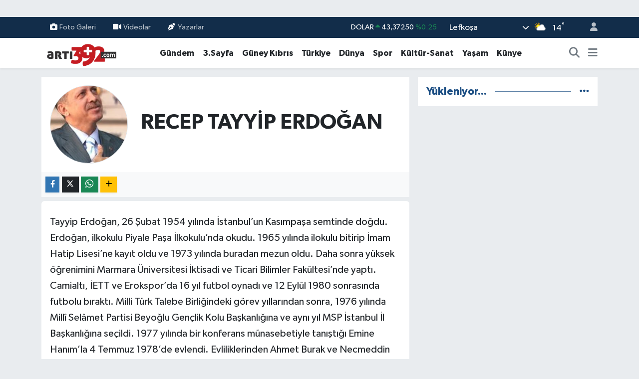

--- FILE ---
content_type: text/html; charset=UTF-8
request_url: https://www.arti392.com/biyografi/recep-tayyip-erdogan
body_size: 17972
content:
<!DOCTYPE html>
<html lang="tr" data-theme="flow">
<head>
<link rel="dns-prefetch" href="//www.arti392.com">
<link rel="dns-prefetch" href="//arti392com.teimg.com">
<link rel="dns-prefetch" href="//static.tebilisim.com">
<link rel="dns-prefetch" href="//www.facebook.com">
<link rel="dns-prefetch" href="//www.instagram.com">
<link rel="dns-prefetch" href="//x.com">
<link rel="dns-prefetch" href="//api.whatsapp.com">
<link rel="dns-prefetch" href="//www.linkedin.com">
<link rel="dns-prefetch" href="//pinterest.com">
<link rel="dns-prefetch" href="//t.me">
<link rel="dns-prefetch" href="//tebilisim.com">
<link rel="dns-prefetch" href="//facebook.com">
<link rel="dns-prefetch" href="//www.google.com">

    <meta charset="utf-8">
<title>Recep Tayyip Erdoğan - vatangazetesi.com - KIBRIS&#039;IN HABER PORTALI</title>
<link rel="canonical" href="https://www.arti392.com/biyografi/recep-tayyip-erdogan">
<meta name="viewport" content="width=device-width,initial-scale=1">
<meta name="X-UA-Compatible" content="IE=edge">
<meta name="robots" content="max-image-preview:large">
<meta name="theme-color" content="#122d4a">
<meta name="title" content="Recep Tayyip Erdoğan">
<meta property="og:site_name" content="vatangazetesi.com - KIBRIS&#039;IN HABER PORTALI">
<meta property="og:type" content="article">
<meta property="og:url" content="https://www.arti392.com/biyografi/recep-tayyip-erdogan">
<meta property="og:title" content="Recep Tayyip Erdoğan">
<meta property="og:description" content="">
<meta property="og:image" content="https://arti392com.teimg.com/crop/1280x720/arti392-com/images/biyografi/receptayyiperdoan.jpg">
<meta property="og:image:width" content="1280">
<meta property="og:image:height" content="720">
<meta property="og:article:published_time" content="2011-10-08T17:14:12+03:00">
<meta property="og:article:modified_time" content="2022-08-23T11:15:35+03:00">
<meta name="twitter:card" content="summary_large_image">
<meta name="twitter:site" content="@tebilisim">
<meta name="twitter:title" content="Recep Tayyip Erdoğan">
<meta name="twitter:description" content="">
<meta name="twitter:image" content="https://arti392com.teimg.com/crop/1280x720/arti392-com/images/biyografi/receptayyiperdoan.jpg">
<link rel="shortcut icon" type="image/x-icon" href="https://arti392com.teimg.com/arti392-com/uploads/2024/11/arti39123213-depositphotos-bgremover.png">
<link rel="manifest" href="https://www.arti392.com/manifest.json?v=6.6.4" />
<link rel="preload" href="https://static.tebilisim.com/flow/assets/css/font-awesome/fa-solid-900.woff2" as="font" type="font/woff2" crossorigin />
<link rel="preload" href="https://static.tebilisim.com/flow/assets/css/font-awesome/fa-brands-400.woff2" as="font" type="font/woff2" crossorigin />
<link rel="preload" href="https://static.tebilisim.com/flow/assets/css/weather-icons/font/weathericons-regular-webfont.woff2" as="font" type="font/woff2" crossorigin />
<link rel="preload" href="https://static.tebilisim.com/flow/vendor/te/fonts/gibson/Gibson-Bold.woff2" as="font" type="font/woff2" crossorigin />
<link rel="preload" href="https://static.tebilisim.com/flow/vendor/te/fonts/gibson/Gibson-BoldItalic.woff2" as="font" type="font/woff2" crossorigin />
<link rel="preload" href="https://static.tebilisim.com/flow/vendor/te/fonts/gibson/Gibson-Italic.woff2" as="font" type="font/woff2" crossorigin />
<link rel="preload" href="https://static.tebilisim.com/flow/vendor/te/fonts/gibson/Gibson-Light.woff2" as="font" type="font/woff2" crossorigin />
<link rel="preload" href="https://static.tebilisim.com/flow/vendor/te/fonts/gibson/Gibson-LightItalic.woff2" as="font" type="font/woff2" crossorigin />
<link rel="preload" href="https://static.tebilisim.com/flow/vendor/te/fonts/gibson/Gibson-SemiBold.woff2" as="font" type="font/woff2" crossorigin />
<link rel="preload" href="https://static.tebilisim.com/flow/vendor/te/fonts/gibson/Gibson-SemiBoldItalic.woff2" as="font" type="font/woff2" crossorigin />
<link rel="preload" href="https://static.tebilisim.com/flow/vendor/te/fonts/gibson/Gibson.woff2" as="font" type="font/woff2" crossorigin />


<link rel="preload" as="style" href="https://static.tebilisim.com/flow/vendor/te/fonts/gibson.css?v=6.6.4">
<link rel="stylesheet" href="https://static.tebilisim.com/flow/vendor/te/fonts/gibson.css?v=6.6.4">

<style>:root {
        --te-link-color: #333;
        --te-link-hover-color: #000;
        --te-font: "Gibson";
        --te-secondary-font: "Gibson";
        --te-h1-font-size: 60px;
        --te-color: #122d4a;
        --te-hover-color: #194c82;
        --mm-ocd-width: 85%!important; /*  Mobil Menü Genişliği */
        --swiper-theme-color: var(--te-color)!important;
        --header-13-color: #ffc107;
    }</style><link rel="preload" as="style" href="https://static.tebilisim.com/flow/assets/vendor/bootstrap/css/bootstrap.min.css?v=6.6.4">
<link rel="stylesheet" href="https://static.tebilisim.com/flow/assets/vendor/bootstrap/css/bootstrap.min.css?v=6.6.4">
<link rel="preload" as="style" href="https://static.tebilisim.com/flow/assets/css/app6.6.4.min.css">
<link rel="stylesheet" href="https://static.tebilisim.com/flow/assets/css/app6.6.4.min.css">



<script type="application/ld+json">{"@context":"https:\/\/schema.org","@type":"WebSite","url":"https:\/\/www.arti392.com","potentialAction":{"@type":"SearchAction","target":"https:\/\/www.arti392.com\/arama?q={query}","query-input":"required name=query"}}</script>

<script type="application/ld+json">{"@context":"https:\/\/schema.org","@type":"NewsMediaOrganization","url":"https:\/\/www.arti392.com","name":"vatangazetesi.com - KIBRIS'IN HABER PORTALI","logo":"https:\/\/arti392com.teimg.com\/arti392-com\/images\/banner\/arti392_1.png","sameAs":["https:\/\/www.facebook.com\/VatanGazetesi","https:\/\/www.instagram.com\/vatangazetesikibris"]}</script>

<script type="application/ld+json">{"@context":"https:\/\/schema.org","@graph":[{"@type":"SiteNavigationElement","name":"Ana Sayfa","url":"https:\/\/www.arti392.com","@id":"https:\/\/www.arti392.com"},{"@type":"SiteNavigationElement","name":"G\u00fcndem","url":"https:\/\/www.arti392.com\/gundem","@id":"https:\/\/www.arti392.com\/gundem"},{"@type":"SiteNavigationElement","name":"D\u00fcnya","url":"https:\/\/www.arti392.com\/dunya","@id":"https:\/\/www.arti392.com\/dunya"},{"@type":"SiteNavigationElement","name":"Ekonomi","url":"https:\/\/www.arti392.com\/ekonomi","@id":"https:\/\/www.arti392.com\/ekonomi"},{"@type":"SiteNavigationElement","name":"Teknoloji","url":"https:\/\/www.arti392.com\/teknoloji","@id":"https:\/\/www.arti392.com\/teknoloji"},{"@type":"SiteNavigationElement","name":"Spor","url":"https:\/\/www.arti392.com\/spor","@id":"https:\/\/www.arti392.com\/spor"},{"@type":"SiteNavigationElement","name":"Ya\u015fam","url":"https:\/\/www.arti392.com\/yasam","@id":"https:\/\/www.arti392.com\/yasam"},{"@type":"SiteNavigationElement","name":"Sa\u011fl\u0131k","url":"https:\/\/www.arti392.com\/saglik","@id":"https:\/\/www.arti392.com\/saglik"},{"@type":"SiteNavigationElement","name":"K\u00fclt\u00fcr-Sanat","url":"https:\/\/www.arti392.com\/kultur-sanat","@id":"https:\/\/www.arti392.com\/kultur-sanat"},{"@type":"SiteNavigationElement","name":"E\u011fitim","url":"https:\/\/www.arti392.com\/egitim","@id":"https:\/\/www.arti392.com\/egitim"},{"@type":"SiteNavigationElement","name":"3.Sayfa","url":"https:\/\/www.arti392.com\/3sayfa","@id":"https:\/\/www.arti392.com\/3sayfa"},{"@type":"SiteNavigationElement","name":"S\u0130YASET","url":"https:\/\/www.arti392.com\/siyaset","@id":"https:\/\/www.arti392.com\/siyaset"},{"@type":"SiteNavigationElement","name":"Sinema","url":"https:\/\/www.arti392.com\/sinema","@id":"https:\/\/www.arti392.com\/sinema"},{"@type":"SiteNavigationElement","name":"B\u0130L\u0130M-TEK","url":"https:\/\/www.arti392.com\/bilim-tek","@id":"https:\/\/www.arti392.com\/bilim-tek"},{"@type":"SiteNavigationElement","name":"Yerel","url":"https:\/\/www.arti392.com\/yerel","@id":"https:\/\/www.arti392.com\/yerel"},{"@type":"SiteNavigationElement","name":"astroloji","url":"https:\/\/www.arti392.com\/astroloji","@id":"https:\/\/www.arti392.com\/astroloji"},{"@type":"SiteNavigationElement","name":"G\u00fcney K\u0131br\u0131s","url":"https:\/\/www.arti392.com\/guney-kibris","@id":"https:\/\/www.arti392.com\/guney-kibris"},{"@type":"SiteNavigationElement","name":"K\u00fcnye","url":"https:\/\/www.arti392.com\/kunye","@id":"https:\/\/www.arti392.com\/kunye"},{"@type":"SiteNavigationElement","name":"T\u00fcrkiye","url":"https:\/\/www.arti392.com\/turkiye","@id":"https:\/\/www.arti392.com\/turkiye"},{"@type":"SiteNavigationElement","name":"\u0130leti\u015fim","url":"https:\/\/www.arti392.com\/iletisim","@id":"https:\/\/www.arti392.com\/iletisim"},{"@type":"SiteNavigationElement","name":"K\u00fcnye","url":"https:\/\/www.arti392.com\/kunye","@id":"https:\/\/www.arti392.com\/kunye"},{"@type":"SiteNavigationElement","name":"Gizlilik S\u00f6zle\u015fmesi","url":"https:\/\/www.arti392.com\/gizlilik-sozlesmesi","@id":"https:\/\/www.arti392.com\/gizlilik-sozlesmesi"},{"@type":"SiteNavigationElement","name":"Yazarlar","url":"https:\/\/www.arti392.com\/yazarlar","@id":"https:\/\/www.arti392.com\/yazarlar"},{"@type":"SiteNavigationElement","name":"Foto Galeri","url":"https:\/\/www.arti392.com\/foto-galeri","@id":"https:\/\/www.arti392.com\/foto-galeri"},{"@type":"SiteNavigationElement","name":"Video Galeri","url":"https:\/\/www.arti392.com\/video","@id":"https:\/\/www.arti392.com\/video"},{"@type":"SiteNavigationElement","name":"Biyografiler","url":"https:\/\/www.arti392.com\/biyografi","@id":"https:\/\/www.arti392.com\/biyografi"},{"@type":"SiteNavigationElement","name":"Firma Rehberi","url":"https:\/\/www.arti392.com\/rehber","@id":"https:\/\/www.arti392.com\/rehber"},{"@type":"SiteNavigationElement","name":"Seri \u0130lanlar","url":"https:\/\/www.arti392.com\/ilan","@id":"https:\/\/www.arti392.com\/ilan"},{"@type":"SiteNavigationElement","name":"Vefatlar","url":"https:\/\/www.arti392.com\/vefat","@id":"https:\/\/www.arti392.com\/vefat"},{"@type":"SiteNavigationElement","name":"R\u00f6portajlar","url":"https:\/\/www.arti392.com\/roportaj","@id":"https:\/\/www.arti392.com\/roportaj"},{"@type":"SiteNavigationElement","name":"Anketler","url":"https:\/\/www.arti392.com\/anketler","@id":"https:\/\/www.arti392.com\/anketler"},{"@type":"SiteNavigationElement","name":"Obshtina Nikopol Bug\u00fcn, Yar\u0131n ve 1 Haftal\u0131k Hava Durumu Tahmini","url":"https:\/\/www.arti392.com\/obshtina-nikopol-hava-durumu","@id":"https:\/\/www.arti392.com\/obshtina-nikopol-hava-durumu"},{"@type":"SiteNavigationElement","name":"Obshtina Nikopol Namaz Vakitleri","url":"https:\/\/www.arti392.com\/obshtina-nikopol-namaz-vakitleri","@id":"https:\/\/www.arti392.com\/obshtina-nikopol-namaz-vakitleri"},{"@type":"SiteNavigationElement","name":"Puan Durumu ve Fikst\u00fcr","url":"https:\/\/www.arti392.com\/futbol\/st-super-lig-puan-durumu-ve-fikstur","@id":"https:\/\/www.arti392.com\/futbol\/st-super-lig-puan-durumu-ve-fikstur"}]}</script>

<script type="application/ld+json">{"@context":"https:\/\/schema.org","@type":"NewsArticle","headline":"Recep Tayyip Erdo\u011fan","dateCreated":"2011-10-08T17:14:12+03:00","datePublished":"2011-10-08T17:14:12+03:00","dateModified":"2022-08-23T11:15:35+03:00","wordCount":614,"genre":"news","mainEntityOfPage":{"@type":"WebPage","@id":"https:\/\/www.arti392.com\/biyografi\/recep-tayyip-erdogan"},"articleBody":"Tayyip Erdo\u011fan, 26 \u015eubat 1954 y\u0131l\u0131nda \u0130stanbul\u2019un Kas\u0131mpa\u015fa semtinde do\u011fdu. Erdo\u011fan, ilkokulu Piyale Pa\u015fa \u0130lkokulu\u2019nda okudu. 1965 y\u0131l\u0131nda ilokulu bitirip \u0130mam Hatip Lisesi\u2019ne kay\u0131t oldu ve 1973 y\u0131l\u0131nda buradan mezun oldu. Daha sonra y\u00fcksek \u00f6\u011frenimini Marmara \u00dcniversitesi \u0130ktisadi ve Ticari Bilimler Fak\u00fcltesi\u2019nde yapt\u0131. Camialt\u0131, \u0130ETT ve Erokspor\u2019da 16 y\u0131l futbol oynad\u0131 ve 12 Eyl\u00fcl 1980 sonras\u0131nda futbolu b\u0131rakt\u0131. Milli T\u00fcrk Talebe Birli\u011findeki g\u00f6rev y\u0131llar\u0131ndan sonra, 1976 y\u0131l\u0131nda Mill\u00ee Sel\u00e2met Partisi Beyo\u011flu Gen\u00e7lik Kolu Ba\u015fkanl\u0131\u011f\u0131na ve ayn\u0131 y\u0131l MSP \u0130stanbul \u0130l Ba\u015fkanl\u0131\u011f\u0131na se\u00e7ildi. 1977 y\u0131l\u0131nda bir konferans m\u00fcnasebetiyle tan\u0131\u015ft\u0131\u011f\u0131 Emine Han\u0131m\u2019la 4 Temmuz 1978\u2019de evlendi. Evliliklerinden Ahmet Burak ve Necmeddin Bilal ad\u0131nda iki o\u011flu, Esra ve S\u00fcmeyye ad\u0131nda da iki k\u0131z \u00e7ocu\u011fu oldu. \r\n\r\n12 Eyl\u00fcl 1980\u2019de \u0130.E.T.T\u2019den ayr\u0131l\u0131nca \u00f6zel sekt\u00f6rde \u00e7al\u0131\u015fmaya ba\u015flad\u0131 ve bir m\u00fcddet \u00f6zel sekt\u00f6rde \u00e7al\u0131\u015ft\u0131ktan sonra, 1982 y\u0131l\u0131nda askere gitti. Yedek subay e\u011fitimini Tuzla\u2019da yapan Erdo\u011fan, Kararg\u00e2h subay\u0131 olarak askerli\u011fini tamamlad\u0131. Askerden d\u00f6nd\u00fckten sonra yine ayn\u0131 \u015firkette yakla\u015f\u0131k birbu\u00e7uk sene \u00e7al\u0131\u015ft\u0131. Bir sonraki \u00e7al\u0131\u015fma hayat\u0131na ba\u015fka bir \u015firkette genel m\u00fcd\u00fcr olarak devam etti. \r\n\r\n12 Eyl\u00fcl 1980 ihtilalinden sonra 1983 y\u0131l\u0131nda kurulan Refah Partisi ile siyasi hayat\u0131 tekrar ba\u015flam\u0131\u015f oldu. 1984 y\u0131l\u0131nda Beyo\u011flu \u0130l\u00e7e Ba\u015fkan\u0131, 1985 y\u0131l\u0131nda da \u0130l Ba\u015fkan\u0131 ve M.K.Y.K \u00fcyesi se\u00e7ildi. 1986 ara se\u00e7imlerinde milletvekili aday\u0131 oldu. Ard\u0131ndan 1989 y\u0131l\u0131nda da Beyo\u011flu il\u00e7esinden belediye ba\u015fkan aday\u0131 oldu ve 1989 se\u00e7imlerinden Refah Partisi 2. parti olarak \u00e7\u0131kt\u0131. 1991 y\u0131l\u0131nda tekrar milletvekili aday\u0131 oldu ve parti baraj\u0131 ge\u00e7ince milletvekili oldu. Tercihli oy sistemi nedeniyle y\u00fcksek se\u00e7im kurulu milletvekilli\u011fini iptal etti. 27 Mart 1994 se\u00e7imlerine kadar \u0130stanbul \u0130l Ba\u015fkanl\u0131\u011f\u0131 g\u00f6revini s\u00fcrd\u00fcren Erdo\u011fan, \u0130stanbul B\u00fcy\u00fck\u015fehir Belediye Ba\u015fkan aday\u0131 oldu ve 27 Mart 1994 se\u00e7imlerinde \u0130stanbul B\u00fcy\u00fck\u015fehir Ba\u015fkan\u0131 se\u00e7ildi.  \r\n\r\n12 Aral\u0131k 1997 y\u0131l\u0131nda davet \u00fczerine gitti\u011fi Siirt\u2019te, miting s\u0131ras\u0131nda okudu\u011fu bir \u015fiir nedeniyle Diyarbak\u0131r DGM\u2019de yarg\u0131lanmaya ba\u015fland\u0131. Yarg\u0131lama sonucu T\u00fcrk Ceza Kanunu\u2019nun 312\/2 maddesinden \u201cHalk\u0131 din ve \u0131rk fark\u0131 g\u00f6zeterek kin ve d\u00fc\u015fmanl\u0131\u011fa a\u00e7\u0131k\u00e7a tahrik etmek\u201d su\u00e7unu i\u015fledi\u011fi gerek\u00e7esiyle d\u00f6rt ay hapis cezas\u0131na \u00e7arpt\u0131r\u0131ld\u0131 bu cezas\u0131n\u0131 24 Temmuz 1999 g\u00fcn\u00fc tamamlad\u0131. \r\n\r\nFazilet Partisi'nin, Anayasa Mahkemesi taraf\u0131ndan temelli kapat\u0131lmas\u0131n\u0131n ard\u0131ndan, ba\u011f\u0131ms\u0131z kalan milletvekilleri, yeni parti kurma \u00e7al\u0131\u015fmalar\u0131n\u0131 \"gelenek\u00e7iler\" ve \"yenilik\u00e7iler\" olarak adland\u0131r\u0131lan iki kanattan s\u00fcrd\u00fcrd\u00fc. \"Gelenek\u00e7i\" olarak adland\u0131r\u0131lan kanat, Recai Kutan'\u0131n genel ba\u015fkanl\u0131\u011f\u0131nda 20 Temmuz 2001'de Saadet Partisi'ni kurarken, \"yenilik\u00e7i\" kanat da, Tayyip Erdo\u011fan liderli\u011finde 14 A\u011fustos 2001'de, Adalet ve Kalk\u0131nma Partisi'ni kurdu ve Tayyip Erdo\u011fan, parti genel ba\u015fkanl\u0131\u011f\u0131na se\u00e7ildi. Kurulan Adalet ve Kalk\u0131nma Partisi (AKP), 3 Kas\u0131m 2002 se\u00e7imlerinde oylar\u0131n b\u00fcy\u00fck bir \u00e7o\u011funlunu alarak tek ba\u015f\u0131na iktidar oldu. 3 Kas\u0131m se\u00e7imlerinde adayl\u0131\u011f\u0131 kabul edilmeyen Erdo\u011fan yenilenen Siirt se\u00e7imlerinde milletvekili olarak Meclis'e girdi ve Abdullah G\u00fcl'\u00fcn Ba\u015fbakanl\u0131\u011f\u0131'ndaki 58. h\u00fck\u00fcmetin istifas\u0131n\u0131 sunmas\u0131 \u00fczerine 59. H\u00fck\u00fcmeti kurarak T\u00fcrkiye Cumhuriyeti Ba\u015fbakan\u0131 oldu. \r\n\r\n22 Temmuz 2007 tarihinde yap\u0131lan 23. D\u00f6nem Milletvekili Se\u00e7imlerinde partisi %46,6 oy alarak 341 milletvekili \u00e7\u0131kard\u0131.","inLanguage":"tr-TR","keywords":[],"image":{"@type":"ImageObject","url":"https:\/\/arti392com.teimg.com\/crop\/1280x720\/arti392-com\/images\/biyografi\/receptayyiperdoan.jpg","width":"1280","height":"720","caption":"Recep Tayyip Erdo\u011fan"},"publishingPrinciples":"https:\/\/www.arti392.com\/gizlilik-sozlesmesi","isFamilyFriendly":"http:\/\/schema.org\/True","isAccessibleForFree":"http:\/\/schema.org\/True","publisher":{"@type":"Organization","name":"vatangazetesi.com - KIBRIS'IN HABER PORTALI","image":"https:\/\/arti392com.teimg.com\/arti392-com\/images\/banner\/arti392_1.png","logo":{"@type":"ImageObject","url":"https:\/\/arti392com.teimg.com\/arti392-com\/images\/banner\/arti392_1.png","width":"640","height":"375"}},"author":{"@type":"Person","name":"vatangazetesi.com - KIBRIS'IN HABER PORTALI","honorificPrefix":"","jobTitle":"","url":null}}</script>












</head>




<body class="d-flex flex-column min-vh-100">

    <div id="ad_152" data-channel="152" data-advert="temedya" data-rotation="120" class="d-none d-sm-flex flex-column align-items-center justify-content-start text-center mx-auto overflow-hidden my-3" data-affix="0"></div><div id="ad_152_mobile" data-channel="152" data-advert="temedya" data-rotation="120" class="d-flex d-sm-none flex-column align-items-center justify-content-start text-center mx-auto overflow-hidden my-3" data-affix="0"></div>
    

    <header class="header-4">
    <div class="top-header d-none d-lg-block">
        <div class="container">
            <div class="d-flex justify-content-between align-items-center">

                <ul  class="top-menu nav small sticky-top">
        <li class="nav-item   ">
        <a href="/foto-galeri" class="nav-link pe-3" target="_self" title="Foto Galeri"><i class="fa fa-camera me-1 text-light mr-1"></i>Foto Galeri</a>
        
    </li>
        <li class="nav-item   ">
        <a href="/video" class="nav-link pe-3" target="_self" title="Videolar"><i class="fa fa-video me-1 text-light mr-1"></i>Videolar</a>
        
    </li>
        <li class="nav-item   ">
        <a href="/yazarlar" class="nav-link pe-3" target="_self" title="Yazarlar"><i class="fa fa-pen-nib me-1 text-light mr-1"></i>Yazarlar</a>
        
    </li>
    </ul>


                                    <div class="position-relative overflow-hidden ms-auto text-end" style="height: 36px;">
                        <!-- PİYASALAR -->
        <div class="newsticker mini small">
        <ul class="newsticker__list list-unstyled" data-header="4">
            <li class="newsticker__item col dolar">DOLAR
                <span class="text-success"><i class="fa fa-caret-up"></i></span>
                <span class="value">43,37250</span>
                <span class="text-success">%0.25</span>
            </li>
            <li class="newsticker__item col euro">EURO
                <span class="text-success"><i class="fa fa-caret-up"></i></span>
                <span class="value">51,32790</span>
                <span class="text-success">%0.73</span>
            </li>
            <li class="newsticker__item col euro">STERLİN
                <span class="text-success"><i class="fa fa-caret-up"></i></span>
                <span class="value">59,22610</span>
                <span class="text-success">%1.15</span>
            </li>
            <li class="newsticker__item col altin">G.ALTIN
                <span class="text-success"><i class="fa fa-caret-minus"></i></span>
                <span class="value">6945,51000</span>
                <span class="text-success">%0</span>
            </li>
            <li class="newsticker__item col bist">BİST100
                <span class="text-success"><i class="fa fa-caret-up"></i></span>
                <span class="value">12.993,00</span>
                <span class="text-success">%110</span>
            </li>
            <li class="newsticker__item col btc">BITCOIN
                <span class="text-danger"><i class="fa fa-caret-down"></i></span>
                <span class="value">88.554,25</span>
                <span class="text-danger">%-1.06</span>
            </li>
        </ul>
    </div>
    

                    </div>
                    <div class="d-flex justify-content-end align-items-center text-light ms-4 weather-widget mini">
                        <!-- HAVA DURUMU -->

<input type="hidden" name="widget_setting_weathercity" value="35.18556590,33.38227640" />

            <div class="weather d-none d-xl-block me-2" data-header="4">
            <div class="custom-selectbox text-white" onclick="if (!window.__cfRLUnblockHandlers) return false; toggleDropdown(this)" style="width: 100%" data-cf-modified-82c150e9832f47ec90109121-="">
    <div class="d-flex justify-content-between align-items-center">
        <span style="">Lefkoşa</span>
        <i class="fas fa-chevron-down" style="font-size: 14px"></i>
    </div>
    <ul class="bg-white text-dark overflow-widget" style="min-height: 100px; max-height: 300px">
                        <li>
            <a href="https://www.arti392.com/badakhshan-hava-durumu" title="Badakhshan Hava Durumu" class="text-dark">
                Badakhshan
            </a>
        </li>
                        <li>
            <a href="https://www.arti392.com/badghis-hava-durumu" title="Badghis Hava Durumu" class="text-dark">
                Badghis
            </a>
        </li>
                        <li>
            <a href="https://www.arti392.com/baghlan-hava-durumu" title="Baghlan Hava Durumu" class="text-dark">
                Baghlan
            </a>
        </li>
                        <li>
            <a href="https://www.arti392.com/balkh-hava-durumu" title="Balkh Hava Durumu" class="text-dark">
                Balkh
            </a>
        </li>
                        <li>
            <a href="https://www.arti392.com/bamyan-hava-durumu" title="Bamyan Hava Durumu" class="text-dark">
                Bamyan
            </a>
        </li>
                        <li>
            <a href="https://www.arti392.com/daykundi-hava-durumu" title="Daykundi Hava Durumu" class="text-dark">
                Daykundi
            </a>
        </li>
                        <li>
            <a href="https://www.arti392.com/farah-hava-durumu" title="Farah Hava Durumu" class="text-dark">
                Farah
            </a>
        </li>
                        <li>
            <a href="https://www.arti392.com/faryab-hava-durumu" title="Faryab Hava Durumu" class="text-dark">
                Faryab
            </a>
        </li>
                        <li>
            <a href="https://www.arti392.com/ghazni-hava-durumu" title="Ghazni Hava Durumu" class="text-dark">
                Ghazni
            </a>
        </li>
                        <li>
            <a href="https://www.arti392.com/ghor-hava-durumu" title="Ghōr Hava Durumu" class="text-dark">
                Ghōr
            </a>
        </li>
                        <li>
            <a href="https://www.arti392.com/helmand-hava-durumu" title="Helmand Hava Durumu" class="text-dark">
                Helmand
            </a>
        </li>
                        <li>
            <a href="https://www.arti392.com/herat-hava-durumu" title="Herat Hava Durumu" class="text-dark">
                Herat
            </a>
        </li>
                        <li>
            <a href="https://www.arti392.com/jowzjan-hava-durumu" title="Jowzjan Hava Durumu" class="text-dark">
                Jowzjan
            </a>
        </li>
                        <li>
            <a href="https://www.arti392.com/kabul-hava-durumu" title="Kabul Hava Durumu" class="text-dark">
                Kabul
            </a>
        </li>
                        <li>
            <a href="https://www.arti392.com/kandahar-hava-durumu" title="Kandahar Hava Durumu" class="text-dark">
                Kandahar
            </a>
        </li>
                        <li>
            <a href="https://www.arti392.com/kapisa-hava-durumu" title="Kapisa Hava Durumu" class="text-dark">
                Kapisa
            </a>
        </li>
                        <li>
            <a href="https://www.arti392.com/khost-hava-durumu" title="Khost Hava Durumu" class="text-dark">
                Khost
            </a>
        </li>
                        <li>
            <a href="https://www.arti392.com/kunar-hava-durumu" title="Kunar Hava Durumu" class="text-dark">
                Kunar
            </a>
        </li>
                        <li>
            <a href="https://www.arti392.com/kunduzprovince-hava-durumu" title="Kunduz Province Hava Durumu" class="text-dark">
                Kunduz Province
            </a>
        </li>
                        <li>
            <a href="https://www.arti392.com/laghman-hava-durumu" title="Laghman Hava Durumu" class="text-dark">
                Laghman
            </a>
        </li>
                        <li>
            <a href="https://www.arti392.com/logar-hava-durumu" title="Logar Hava Durumu" class="text-dark">
                Logar
            </a>
        </li>
                        <li>
            <a href="https://www.arti392.com/nangarhar-hava-durumu" title="Nangarhar Hava Durumu" class="text-dark">
                Nangarhar
            </a>
        </li>
                        <li>
            <a href="https://www.arti392.com/nimruz-hava-durumu" title="Nimruz Hava Durumu" class="text-dark">
                Nimruz
            </a>
        </li>
                        <li>
            <a href="https://www.arti392.com/nuristan-hava-durumu" title="Nuristan Hava Durumu" class="text-dark">
                Nuristan
            </a>
        </li>
                        <li>
            <a href="https://www.arti392.com/paktia-hava-durumu" title="Paktia Hava Durumu" class="text-dark">
                Paktia
            </a>
        </li>
                        <li>
            <a href="https://www.arti392.com/paktika-hava-durumu" title="Paktika Hava Durumu" class="text-dark">
                Paktika
            </a>
        </li>
                        <li>
            <a href="https://www.arti392.com/panjshir-hava-durumu" title="Panjshir Hava Durumu" class="text-dark">
                Panjshir
            </a>
        </li>
                        <li>
            <a href="https://www.arti392.com/parwan-hava-durumu" title="Parwan Hava Durumu" class="text-dark">
                Parwan
            </a>
        </li>
                        <li>
            <a href="https://www.arti392.com/samangan-hava-durumu" title="Samangan Hava Durumu" class="text-dark">
                Samangan
            </a>
        </li>
                        <li>
            <a href="https://www.arti392.com/sarepol-hava-durumu" title="Sar-e Pol Hava Durumu" class="text-dark">
                Sar-e Pol
            </a>
        </li>
                        <li>
            <a href="https://www.arti392.com/takhar-hava-durumu" title="Takhar Hava Durumu" class="text-dark">
                Takhar
            </a>
        </li>
                        <li>
            <a href="https://www.arti392.com/urozgan-hava-durumu" title="Urozgan Hava Durumu" class="text-dark">
                Urozgan
            </a>
        </li>
                        <li>
            <a href="https://www.arti392.com/zabul-hava-durumu" title="Zabul Hava Durumu" class="text-dark">
                Zabul
            </a>
        </li>
            </ul>
</div>

        </div>
        <div class="d-none d-xl-block" data-header="4">
            <span class="lead me-2">
                <img src="//cdn.weatherapi.com/weather/64x64/day/116.png" class="condition" width="26" height="26" alt="14" />
            </span>
            <span class="degree text-white">14</span><sup class="text-white">°</sup>
        </div>
    
<div data-location='{"city":"TUXX0014"}' class="d-none"></div>


                    </div>
                                <ul class="nav ms-4">
                    <li class="nav-item ms-2"><a class="nav-link pe-0" href="/member/login" title="Üyelik Girişi" target="_blank"><i class="fa fa-user"></i></a></li>
                </ul>
            </div>
        </div>
    </div>
    <nav class="main-menu navbar navbar-expand-lg bg-white shadow-sm py-1">
        <div class="container">
            <div class="d-lg-none">
                <a href="#menu" title="Ana Menü"><i class="fa fa-bars fa-lg"></i></a>
            </div>
            <div>
                                <a class="navbar-brand me-0" href="/" title="vatangazetesi.com - KIBRIS&#039;IN HABER PORTALI">
                    <img src="https://arti392com.teimg.com/arti392-com/images/banner/arti392_1.png" alt="vatangazetesi.com - KIBRIS&#039;IN HABER PORTALI" width="150" height="40" class="light-mode img-fluid flow-logo">
<img src="https://arti392com.teimg.com/arti392-com/images/banner/arti392_1.png" alt="vatangazetesi.com - KIBRIS&#039;IN HABER PORTALI" width="150" height="40" class="dark-mode img-fluid flow-logo d-none">

                </a>
                            </div>
            <div class="d-none d-lg-block">
                <ul  class="nav fw-semibold">
        <li class="nav-item   ">
        <a href="/gundem" class="nav-link nav-link text-dark" target="_self" title="Gündem">Gündem</a>
        
    </li>
        <li class="nav-item   ">
        <a href="/3sayfa" class="nav-link nav-link text-dark" target="_self" title="3.Sayfa">3.Sayfa</a>
        
    </li>
        <li class="nav-item   ">
        <a href="/guney-kibris" class="nav-link nav-link text-dark" target="_self" title="Güney Kıbrıs">Güney Kıbrıs</a>
        
    </li>
        <li class="nav-item   ">
        <a href="/turkiye" class="nav-link nav-link text-dark" target="_self" title="Türkiye">Türkiye</a>
        
    </li>
        <li class="nav-item   ">
        <a href="/dunya" class="nav-link nav-link text-dark" target="_self" title="Dünya">Dünya</a>
        
    </li>
        <li class="nav-item   ">
        <a href="/spor" class="nav-link nav-link text-dark" target="_self" title="Spor">Spor</a>
        
    </li>
        <li class="nav-item   ">
        <a href="/kultur-sanat" class="nav-link nav-link text-dark" target="_self" title="Kültür-Sanat">Kültür-Sanat</a>
        
    </li>
        <li class="nav-item   ">
        <a href="/yasam" class="nav-link nav-link text-dark" target="_self" title="Yaşam">Yaşam</a>
        
    </li>
        <li class="nav-item   ">
        <a href="https://www.arti392.com/kunye" class="nav-link nav-link text-dark" target="_self" title="Künye">Künye</a>
        
    </li>
    </ul>

            </div>
            <ul class="navigation-menu nav d-flex align-items-center">
                <li class="nav-item">
                    <a href="/arama" class="nav-link" title="Ara">
                        <i class="fa fa-search fa-lg text-secondary"></i>
                    </a>
                </li>
                
                <li class="nav-item dropdown d-none d-lg-block position-static">
                    <a class="nav-link p-0 ms-2 text-secondary" data-bs-toggle="dropdown" href="#" aria-haspopup="true" aria-expanded="false" title="Ana Menü"><i class="fa fa-bars fa-lg"></i></a>
                    <div class="mega-menu dropdown-menu dropdown-menu-end text-capitalize shadow-lg border-0 rounded-0">

    <div class="row g-3 small p-3">

                <div class="col">
            <div class="extra-sections bg-light p-3 border">
                <a href="https://www.arti392.com/lefkosa-nobetci-eczaneler" title="Nöbetçi Eczaneler" class="d-block border-bottom pb-2 mb-2" target="_self"><i class="fa-solid fa-capsules me-2"></i>Nöbetçi Eczaneler</a>
<a href="https://www.arti392.com/lefkosa-hava-durumu" title="Hava Durumu" class="d-block border-bottom pb-2 mb-2" target="_self"><i class="fa-solid fa-cloud-sun me-2"></i>Hava Durumu</a>
<a href="https://www.arti392.com/lefkosa-namaz-vakitleri" title="Namaz Vakitleri" class="d-block border-bottom pb-2 mb-2" target="_self"><i class="fa-solid fa-mosque me-2"></i>Namaz Vakitleri</a>
<a href="https://www.arti392.com/lefkosa-trafik-durumu" title="Trafik Durumu" class="d-block border-bottom pb-2 mb-2" target="_self"><i class="fa-solid fa-car me-2"></i>Trafik Durumu</a>
<a href="https://www.arti392.com/futbol/super-lig-puan-durumu-ve-fikstur" title="Süper Lig Puan Durumu ve Fikstür" class="d-block border-bottom pb-2 mb-2" target="_self"><i class="fa-solid fa-chart-bar me-2"></i>Süper Lig Puan Durumu ve Fikstür</a>
<a href="https://www.arti392.com/tum-mansetler" title="Tüm Manşetler" class="d-block border-bottom pb-2 mb-2" target="_self"><i class="fa-solid fa-newspaper me-2"></i>Tüm Manşetler</a>
<a href="https://www.arti392.com/sondakika-haberleri" title="Son Dakika Haberleri" class="d-block border-bottom pb-2 mb-2" target="_self"><i class="fa-solid fa-bell me-2"></i>Son Dakika Haberleri</a>

            </div>
        </div>
        
        <div class="col">
        <a href="/saglik" class="d-block border-bottom  pb-2 mb-2" target="_self" title="Sağlık">Sağlık</a>
            <a href="/ekonomi" class="d-block border-bottom  pb-2 mb-2" target="_self" title="Ekonomi">Ekonomi</a>
            <a href="/kadin" class="d-block border-bottom  pb-2 mb-2" target="_self" title="Kadın">Kadın</a>
            <a href="/teknoloji" class="d-block border-bottom  pb-2 mb-2" target="_self" title="Teknoloji">Teknoloji</a>
            <a href="/bilim-tek" class="d-block border-bottom  pb-2 mb-2" target="_self" title="BİLİM-TEK">BİLİM-TEK</a>
            <a href="/siyaset" class="d-block border-bottom  pb-2 mb-2" target="_self" title="SİYASET">SİYASET</a>
            <a href="/sinema" class="d-block  pb-2 mb-2" target="_self" title="Sinema">Sinema</a>
        </div><div class="col">
            <a href="/roportaj" class="d-block border-bottom  pb-2 mb-2" target="_self" title="Röportaj">Röportaj</a>
            <a href="/yerel" class="d-block border-bottom  pb-2 mb-2" target="_self" title="Yerel">Yerel</a>
            <a href="/emlak" class="d-block border-bottom  pb-2 mb-2" target="_self" title="Emlak">Emlak</a>
            <a href="/kultur" class="d-block border-bottom  pb-2 mb-2" target="_self" title="Kültür">Kültür</a>
            <a href="/spor" class="d-block border-bottom  pb-2 mb-2" target="_self" title="Spor">Spor</a>
        </div>


    </div>

    <div class="p-3 bg-light">
                <a class="me-3"
            href="https://www.facebook.com/VatanGazetesi" target="_blank" rel="nofollow noreferrer noopener"><i class="fab fa-facebook me-2 text-navy"></i> Facebook</a>
                                <a class="me-3"
            href="https://www.instagram.com/vatangazetesikibris" target="_blank" rel="nofollow noreferrer noopener"><i class="fab fa-instagram me-2 text-magenta"></i> Instagram</a>
                                                                    </div>

    <div class="mega-menu-footer p-2 bg-te-color">
        <a class="dropdown-item text-white" href="/kunye" title="Künye"><i class="fa fa-id-card me-2"></i> Künye</a>
        <a class="dropdown-item text-white" href="/iletisim" title="İletişim"><i class="fa fa-envelope me-2"></i> İletişim</a>
        <a class="dropdown-item text-white" href="/rss-baglantilari" title="RSS Bağlantıları"><i class="fa fa-rss me-2"></i> RSS Bağlantıları</a>
        <a class="dropdown-item text-white" href="/member/login" title="Üyelik Girişi"><i class="fa fa-user me-2"></i> Üyelik Girişi</a>
    </div>


</div>

                </li>
            </ul>
        </div>
    </nav>
    <ul  class="mobile-categories d-lg-none list-inline bg-white">
        <li class="list-inline-item">
        <a href="/gundem" class="text-dark" target="_self" title="Gündem">
                Gündem
        </a>
    </li>
        <li class="list-inline-item">
        <a href="/3sayfa" class="text-dark" target="_self" title="3.Sayfa">
                3.Sayfa
        </a>
    </li>
        <li class="list-inline-item">
        <a href="/guney-kibris" class="text-dark" target="_self" title="Güney Kıbrıs">
                Güney Kıbrıs
        </a>
    </li>
        <li class="list-inline-item">
        <a href="/turkiye" class="text-dark" target="_self" title="Türkiye">
                Türkiye
        </a>
    </li>
        <li class="list-inline-item">
        <a href="/dunya" class="text-dark" target="_self" title="Dünya">
                Dünya
        </a>
    </li>
        <li class="list-inline-item">
        <a href="/spor" class="text-dark" target="_self" title="Spor">
                Spor
        </a>
    </li>
        <li class="list-inline-item">
        <a href="/kultur-sanat" class="text-dark" target="_self" title="Kültür-Sanat">
                Kültür-Sanat
        </a>
    </li>
        <li class="list-inline-item">
        <a href="/yasam" class="text-dark" target="_self" title="Yaşam">
                Yaşam
        </a>
    </li>
        <li class="list-inline-item">
        <a href="https://www.arti392.com/kunye" class="text-dark" target="_self" title="Künye">
                Künye
        </a>
    </li>
    </ul>


</header>






<main class="biography overflow-hidden" style="min-height: 300px">

    
    <div class="biography-detail">

    <div class="container mt-3">
        
        <div class="my-3">
            <div class="row g-3">
                <div class="col-lg-8">
                    <div id="page-header" class="p-3 bg-white">
                        <div class="row">
                            <div class="col-3">
                                <img src="https://arti392com.teimg.com/crop/200x200/arti392-com/images/biyografi/receptayyiperdoan.jpg" loading="lazy" class="img-fluid border rounded-circle" alt="Recep Tayyip Erdoğan">
                            </div>
                            <div class="col-9 align-self-center">
                                <h1 class="fw-bold text-uppercase secondary-font">Recep Tayyip Erdoğan</h1>
                                <h2 class="h4 text-secondary"></h2>
                            </div>
                        </div>
                    </div>

                        <div class="share-area d-flex justify-content-between align-items-center bg-light p-2">

    <div class="mobile-share-button-container mb-2 d-block d-md-none">
    <button class="btn btn-primary btn-sm rounded-0 shadow-sm w-100" onclick="if (!window.__cfRLUnblockHandlers) return false; handleMobileShare(event, 'Recep Tayyip Erdoğan', 'https://www.arti392.com/biyografi/recep-tayyip-erdogan')" title="Paylaş" data-cf-modified-82c150e9832f47ec90109121-="">
        <i class="fas fa-share-alt me-2"></i>Paylaş
    </button>
</div>

<div class="social-buttons-new d-none d-md-flex justify-content-between">
    <a href="https://www.facebook.com/sharer/sharer.php?u=https%3A%2F%2Fwww.arti392.com%2Fbiyografi%2Frecep-tayyip-erdogan" onclick="if (!window.__cfRLUnblockHandlers) return false; initiateDesktopShare(event, 'facebook')" class="btn btn-primary btn-sm rounded-0 shadow-sm me-1" title="Facebook'ta Paylaş" data-platform="facebook" data-share-url="https://www.arti392.com/biyografi/recep-tayyip-erdogan" data-share-title="Recep Tayyip Erdoğan" rel="noreferrer nofollow noopener external" data-cf-modified-82c150e9832f47ec90109121-="">
        <i class="fab fa-facebook-f"></i>
    </a>

    <a href="https://x.com/intent/tweet?url=https%3A%2F%2Fwww.arti392.com%2Fbiyografi%2Frecep-tayyip-erdogan&text=Recep+Tayyip+Erdo%C4%9Fan" onclick="if (!window.__cfRLUnblockHandlers) return false; initiateDesktopShare(event, 'twitter')" class="btn btn-dark btn-sm rounded-0 shadow-sm me-1" title="X'de Paylaş" data-platform="twitter" data-share-url="https://www.arti392.com/biyografi/recep-tayyip-erdogan" data-share-title="Recep Tayyip Erdoğan" rel="noreferrer nofollow noopener external" data-cf-modified-82c150e9832f47ec90109121-="">
        <i class="fab fa-x-twitter text-white"></i>
    </a>

    <a href="https://api.whatsapp.com/send?text=Recep+Tayyip+Erdo%C4%9Fan+-+https%3A%2F%2Fwww.arti392.com%2Fbiyografi%2Frecep-tayyip-erdogan" onclick="if (!window.__cfRLUnblockHandlers) return false; initiateDesktopShare(event, 'whatsapp')" class="btn btn-success btn-sm rounded-0 btn-whatsapp shadow-sm me-1" title="Whatsapp'ta Paylaş" data-platform="whatsapp" data-share-url="https://www.arti392.com/biyografi/recep-tayyip-erdogan" data-share-title="Recep Tayyip Erdoğan" rel="noreferrer nofollow noopener external" data-cf-modified-82c150e9832f47ec90109121-="">
        <i class="fab fa-whatsapp fa-lg"></i>
    </a>

    <div class="dropdown">
        <button class="dropdownButton btn btn-sm rounded-0 btn-warning border-none shadow-sm me-1" type="button" data-bs-toggle="dropdown" name="socialDropdownButton" title="Daha Fazla">
            <i id="icon" class="fa fa-plus"></i>
        </button>

        <ul class="dropdown-menu dropdown-menu-end border-0 rounded-1 shadow">
            <li>
                <a href="https://www.linkedin.com/sharing/share-offsite/?url=https%3A%2F%2Fwww.arti392.com%2Fbiyografi%2Frecep-tayyip-erdogan" class="dropdown-item" onclick="if (!window.__cfRLUnblockHandlers) return false; initiateDesktopShare(event, 'linkedin')" data-platform="linkedin" data-share-url="https://www.arti392.com/biyografi/recep-tayyip-erdogan" data-share-title="Recep Tayyip Erdoğan" rel="noreferrer nofollow noopener external" title="Linkedin" data-cf-modified-82c150e9832f47ec90109121-="">
                    <i class="fab fa-linkedin text-primary me-2"></i>Linkedin
                </a>
            </li>
            <li>
                <a href="https://pinterest.com/pin/create/button/?url=https%3A%2F%2Fwww.arti392.com%2Fbiyografi%2Frecep-tayyip-erdogan&description=Recep+Tayyip+Erdo%C4%9Fan&media=" class="dropdown-item" onclick="if (!window.__cfRLUnblockHandlers) return false; initiateDesktopShare(event, 'pinterest')" data-platform="pinterest" data-share-url="https://www.arti392.com/biyografi/recep-tayyip-erdogan" data-share-title="Recep Tayyip Erdoğan" rel="noreferrer nofollow noopener external" title="Pinterest" data-cf-modified-82c150e9832f47ec90109121-="">
                    <i class="fab fa-pinterest text-danger me-2"></i>Pinterest
                </a>
            </li>
            <li>
                <a href="https://t.me/share/url?url=https%3A%2F%2Fwww.arti392.com%2Fbiyografi%2Frecep-tayyip-erdogan&text=Recep+Tayyip+Erdo%C4%9Fan" class="dropdown-item" onclick="if (!window.__cfRLUnblockHandlers) return false; initiateDesktopShare(event, 'telegram')" data-platform="telegram" data-share-url="https://www.arti392.com/biyografi/recep-tayyip-erdogan" data-share-title="Recep Tayyip Erdoğan" rel="noreferrer nofollow noopener external" title="Telegram" data-cf-modified-82c150e9832f47ec90109121-="">
                    <i class="fab fa-telegram-plane text-primary me-2"></i>Telegram
                </a>
            </li>
            <li class="border-0">
                <a class="dropdown-item" href="javascript:void(0)" onclick="if (!window.__cfRLUnblockHandlers) return false; printContent(event)" title="Yazdır" data-cf-modified-82c150e9832f47ec90109121-="">
                    <i class="fas fa-print text-dark me-2"></i>
                    Yazdır
                </a>
            </li>
            <li class="border-0">
                <a class="dropdown-item" href="javascript:void(0)" onclick="if (!window.__cfRLUnblockHandlers) return false; copyURL(event, 'https://www.arti392.com/biyografi/recep-tayyip-erdogan')" rel="noreferrer nofollow noopener external" title="Bağlantıyı Kopyala" data-cf-modified-82c150e9832f47ec90109121-="">
                    <i class="fas fa-link text-dark me-2"></i>
                    Kopyala
                </a>
            </li>
        </ul>
    </div>
</div>

<script type="82c150e9832f47ec90109121-text/javascript">
    var shareableModelId = 1;
    var shareableModelClass = 'TE\\Biography\\Models\\Biography';

    function shareCount(id, model, platform, url) {
        fetch("https://www.arti392.com/sharecount", {
            method: 'POST',
            headers: {
                'Content-Type': 'application/json',
                'X-CSRF-TOKEN': document.querySelector('meta[name="csrf-token"]')?.getAttribute('content')
            },
            body: JSON.stringify({ id, model, platform, url })
        }).catch(err => console.error('Share count fetch error:', err));
    }

    function goSharePopup(url, title, width = 600, height = 400) {
        const left = (screen.width - width) / 2;
        const top = (screen.height - height) / 2;
        window.open(
            url,
            title,
            `width=${width},height=${height},left=${left},top=${top},resizable=yes,scrollbars=yes`
        );
    }

    async function handleMobileShare(event, title, url) {
        event.preventDefault();

        if (shareableModelId && shareableModelClass) {
            shareCount(shareableModelId, shareableModelClass, 'native_mobile_share', url);
        }

        const isAndroidWebView = navigator.userAgent.includes('Android') && !navigator.share;

        if (isAndroidWebView) {
            window.location.href = 'androidshare://paylas?title=' + encodeURIComponent(title) + '&url=' + encodeURIComponent(url);
            return;
        }

        if (navigator.share) {
            try {
                await navigator.share({ title: title, url: url });
            } catch (error) {
                if (error.name !== 'AbortError') {
                    console.error('Web Share API failed:', error);
                }
            }
        } else {
            alert("Bu cihaz paylaşımı desteklemiyor.");
        }
    }

    function initiateDesktopShare(event, platformOverride = null) {
        event.preventDefault();
        const anchor = event.currentTarget;
        const platform = platformOverride || anchor.dataset.platform;
        const webShareUrl = anchor.href;
        const contentUrl = anchor.dataset.shareUrl || webShareUrl;

        if (shareableModelId && shareableModelClass && platform) {
            shareCount(shareableModelId, shareableModelClass, platform, contentUrl);
        }

        goSharePopup(webShareUrl, platform ? platform.charAt(0).toUpperCase() + platform.slice(1) : "Share");
    }

    function copyURL(event, urlToCopy) {
        event.preventDefault();
        navigator.clipboard.writeText(urlToCopy).then(() => {
            alert('Bağlantı panoya kopyalandı!');
        }).catch(err => {
            console.error('Could not copy text: ', err);
            try {
                const textArea = document.createElement("textarea");
                textArea.value = urlToCopy;
                textArea.style.position = "fixed";
                document.body.appendChild(textArea);
                textArea.focus();
                textArea.select();
                document.execCommand('copy');
                document.body.removeChild(textArea);
                alert('Bağlantı panoya kopyalandı!');
            } catch (fallbackErr) {
                console.error('Fallback copy failed:', fallbackErr);
            }
        });
    }

    function printContent(event) {
        event.preventDefault();

        const triggerElement = event.currentTarget;
        const contextContainer = triggerElement.closest('.infinite-item') || document;

        const header      = contextContainer.querySelector('.post-header');
        const media       = contextContainer.querySelector('.news-section .col-lg-8 .inner, .news-section .col-lg-8 .ratio, .news-section .col-lg-8 iframe');
        const articleBody = contextContainer.querySelector('.article-text');

        if (!header && !media && !articleBody) {
            window.print();
            return;
        }

        let printHtml = '';
        
        if (header) {
            const titleEl = header.querySelector('h1');
            const descEl  = header.querySelector('.description, h2.lead');

            let cleanHeaderHtml = '<div class="printed-header">';
            if (titleEl) cleanHeaderHtml += titleEl.outerHTML;
            if (descEl)  cleanHeaderHtml += descEl.outerHTML;
            cleanHeaderHtml += '</div>';

            printHtml += cleanHeaderHtml;
        }

        if (media) {
            printHtml += media.outerHTML;
        }

        if (articleBody) {
            const articleClone = articleBody.cloneNode(true);
            articleClone.querySelectorAll('.post-flash').forEach(function (el) {
                el.parentNode.removeChild(el);
            });
            printHtml += articleClone.outerHTML;
        }
        const iframe = document.createElement('iframe');
        iframe.style.position = 'fixed';
        iframe.style.right = '0';
        iframe.style.bottom = '0';
        iframe.style.width = '0';
        iframe.style.height = '0';
        iframe.style.border = '0';
        document.body.appendChild(iframe);

        const frameWindow = iframe.contentWindow || iframe;
        const title = document.title || 'Yazdır';
        const headStyles = Array.from(document.querySelectorAll('link[rel="stylesheet"], style'))
            .map(el => el.outerHTML)
            .join('');

        iframe.onload = function () {
            try {
                frameWindow.focus();
                frameWindow.print();
            } finally {
                setTimeout(function () {
                    document.body.removeChild(iframe);
                }, 1000);
            }
        };

        const doc = frameWindow.document;
        doc.open();
        doc.write(`
            <!doctype html>
            <html lang="tr">
                <head>
<link rel="dns-prefetch" href="//www.arti392.com">
<link rel="dns-prefetch" href="//arti392com.teimg.com">
<link rel="dns-prefetch" href="//static.tebilisim.com">
<link rel="dns-prefetch" href="//www.facebook.com">
<link rel="dns-prefetch" href="//www.instagram.com">
<link rel="dns-prefetch" href="//x.com">
<link rel="dns-prefetch" href="//api.whatsapp.com">
<link rel="dns-prefetch" href="//www.linkedin.com">
<link rel="dns-prefetch" href="//pinterest.com">
<link rel="dns-prefetch" href="//t.me">
<link rel="dns-prefetch" href="//tebilisim.com">
<link rel="dns-prefetch" href="//facebook.com">
<link rel="dns-prefetch" href="//www.google.com">
                    <meta charset="utf-8">
                    <title>${title}</title>
                    ${headStyles}
                    <style>
                        html, body {
                            margin: 0;
                            padding: 0;
                            background: #ffffff;
                        }
                        .printed-article {
                            margin: 0;
                            padding: 20px;
                            box-shadow: none;
                            background: #ffffff;
                        }
                    </style>
                </head>
                <body>
                    <div class="printed-article">
                        ${printHtml}
                    </div>
                </body>
            </html>
        `);
        doc.close();
    }

    var dropdownButton = document.querySelector('.dropdownButton');
    if (dropdownButton) {
        var icon = dropdownButton.querySelector('#icon');
        var parentDropdown = dropdownButton.closest('.dropdown');
        if (parentDropdown && icon) {
            parentDropdown.addEventListener('show.bs.dropdown', function () {
                icon.classList.remove('fa-plus');
                icon.classList.add('fa-minus');
            });
            parentDropdown.addEventListener('hide.bs.dropdown', function () {
                icon.classList.remove('fa-minus');
                icon.classList.add('fa-plus');
            });
        }
    }
</script>

    
</div>


                    <div class="card border-0 my-2">
                        
                        <div class="card-body pb-0 pt-4 px-3">
                            <div class="article-text" data-text-id="1" property="articleBody">
                                Tayyip Erdoğan, 26 Şubat 1954 yılında İstanbul’un Kasımpaşa semtinde doğdu. Erdoğan, ilkokulu Piyale Paşa İlkokulu’nda okudu. 1965 yılında ilokulu bitirip İmam Hatip Lisesi’ne kayıt oldu ve 1973 yılında buradan mezun oldu. Daha sonra yüksek öğrenimini Marmara Üniversitesi İktisadi ve Ticari Bilimler Fakültesi’nde yaptı. Camialtı, İETT ve Erokspor’da 16 yıl futbol oynadı ve 12 Eylül 1980 sonrasında futbolu bıraktı. Milli Türk Talebe Birliğindeki görev yıllarından sonra, 1976 yılında Millî Selâmet Partisi Beyoğlu Gençlik Kolu Başkanlığına ve aynı yıl MSP İstanbul İl Başkanlığına seçildi. 1977 yılında bir konferans münasebetiyle tanıştığı Emine Hanım’la 4 Temmuz 1978’de evlendi. Evliliklerinden Ahmet Burak ve Necmeddin Bilal adında iki oğlu, Esra ve Sümeyye adında da iki kız çocuğu oldu. <br />
<br />
12 Eylül 1980’de İ.E.T.T’den ayrılınca özel sektörde çalışmaya başladı ve bir müddet özel sektörde çalıştıktan sonra, 1982 yılında askere gitti. Yedek subay eğitimini Tuzla’da yapan Erdoğan, Karargâh subayı olarak askerliğini tamamladı. Askerden döndükten sonra yine aynı şirkette yaklaşık birbuçuk sene çalıştı. Bir sonraki çalışma hayatına başka bir şirkette genel müdür olarak devam etti. <br />
<br />
12 Eylül 1980 ihtilalinden sonra 1983 yılında kurulan Refah Partisi ile siyasi hayatı tekrar başlamış oldu. 1984 yılında Beyoğlu İlçe Başkanı, 1985 yılında da İl Başkanı ve M.K.Y.K üyesi seçildi. 1986 ara seçimlerinde milletvekili adayı oldu. Ardından 1989 yılında da Beyoğlu ilçesinden belediye başkan adayı oldu ve 1989 seçimlerinden Refah Partisi 2. parti olarak çıktı. 1991 yılında tekrar milletvekili adayı oldu ve parti barajı geçince milletvekili oldu. Tercihli oy sistemi nedeniyle yüksek seçim kurulu milletvekilliğini iptal etti. 27 Mart 1994 seçimlerine kadar İstanbul İl Başkanlığı görevini sürdüren Erdoğan, İstanbul Büyükşehir Belediye Başkan adayı oldu ve 27 Mart 1994 seçimlerinde İstanbul Büyükşehir Başkanı seçildi.  <br />
<br />
12 Aralık 1997 yılında davet üzerine gittiği Siirt’te, miting sırasında okuduğu bir şiir nedeniyle Diyarbakır DGM’de yargılanmaya başlandı. Yargılama sonucu Türk Ceza Kanunu’nun 312/2 maddesinden “Halkı din ve ırk farkı gözeterek kin ve düşmanlığa açıkça tahrik etmek” suçunu işlediği gerekçesiyle dört ay hapis cezasına çarptırıldı bu cezasını 24 Temmuz 1999 günü tamamladı. <br />
<br />
Fazilet Partisi'nin, Anayasa Mahkemesi tarafından temelli kapatılmasının ardından, bağımsız kalan milletvekilleri, yeni parti kurma çalışmalarını "gelenekçiler" ve "yenilikçiler" olarak adlandırılan iki kanattan sürdürdü. "Gelenekçi" olarak adlandırılan kanat, Recai Kutan'ın genel başkanlığında 20 Temmuz 2001'de Saadet Partisi'ni kurarken, "yenilikçi" kanat da, Tayyip Erdoğan liderliğinde 14 Ağustos 2001'de, Adalet ve Kalkınma Partisi'ni kurdu ve Tayyip Erdoğan, parti genel başkanlığına seçildi. Kurulan Adalet ve Kalkınma Partisi (AKP), 3 Kasım 2002 seçimlerinde oyların büyük bir çoğunlunu alarak tek başına iktidar oldu. 3 Kasım seçimlerinde adaylığı kabul edilmeyen Erdoğan yenilenen Siirt seçimlerinde milletvekili olarak Meclis'e girdi ve Abdullah Gül'ün Başbakanlığı'ndaki 58. hükümetin istifasını sunması üzerine 59. Hükümeti kurarak Türkiye Cumhuriyeti Başbakanı oldu. <br />
<br />
22 Temmuz 2007 tarihinde yapılan 23. Dönem Milletvekili Seçimlerinde partisi %46,6 oy alarak 341 milletvekili çıkardı.</p>
                                <div id="ad_138" data-channel="138" data-advert="temedya" data-rotation="120" class="d-none d-sm-flex flex-column align-items-center justify-content-start text-center mx-auto overflow-hidden my-3" data-affix="0"></div><div id="ad_138_mobile" data-channel="138" data-advert="temedya" data-rotation="120" class="d-flex d-sm-none flex-column align-items-center justify-content-start text-center mx-auto overflow-hidden my-3" data-affix="0"></div>
                            </div>
                        </div>

                        <div class="card-footer bg-light border-top-0">
                            <div class="small text-secondary">08.10.2011 - 17:14</div>
                        </div>

                    </div>


                    <div id="biography" class="my-2 p-3 bg-white">
                        <div class="row mt-4">
                                                        <div class="col-6 col-md-4">
                                <div class="bio-box p-2 text-center h-100">
                                    <a href="/biyografi/salvador-dali" title="" target="_self">
                                        <img src="https://arti392com.teimg.com/crop/200x200/arti392-com/images/biyografi/salvador.jpg" loading="lazy" class="rounded-circle img-fluid" alt="Salvador Dali" width="150" height="150">
                                        <h4 class="mt-3">Salvador Dali</h4>
                                    </a>
                                </div>
                            </div>
                                                        <div class="col-6 col-md-4">
                                <div class="bio-box p-2 text-center h-100">
                                    <a href="/biyografi/turgut-ozal-1927-1993" title="" target="_self">
                                        <img src="https://arti392com.teimg.com/crop/200x200/arti392-com/images/biyografi/24.jpg" loading="lazy" class="rounded-circle img-fluid" alt="Turgut Özal (1927 - 1993)" width="150" height="150">
                                        <h4 class="mt-3">Turgut Özal (1927 - 1993)</h4>
                                    </a>
                                </div>
                            </div>
                                                    </div>
                    </div>

                                            <div id="comments" class="bg-white mb-3 p-3">

    
    <div>
        <div class="section-title d-flex mb-3 align-items-center">
            <div class="h2 lead flex-shrink-1 text-te-color m-0 text-nowrap fw-bold">Yorumlar </div>
            <div class="flex-grow-1 title-line ms-3"></div>
        </div>


        <form method="POST" action="https://www.arti392.com/comments/add" accept-charset="UTF-8" id="form_1"><input name="_token" type="hidden" value="UsfjQfeYh4akTFNHEv7RXq9O3IpzB2quVYSyuZD0">
        <div id="nova_honeypot_esTuNgPjvyrPDgOk_wrap" style="display: none" aria-hidden="true">
        <input id="nova_honeypot_esTuNgPjvyrPDgOk"
               name="nova_honeypot_esTuNgPjvyrPDgOk"
               type="text"
               value=""
                              autocomplete="nope"
               tabindex="-1">
        <input name="valid_from"
               type="text"
               value="[base64]"
                              autocomplete="off"
               tabindex="-1">
    </div>
        <input name="reference_id" type="hidden" value="1">
        <input name="reference_type" type="hidden" value="TE\Biography\Models\Biography">
        <input name="parent_id" type="hidden" value="0">


        <div class="form-row">
            <div class="form-group mb-3">
                <textarea class="form-control" rows="3" placeholder="Yorumlarınızı ve düşüncelerinizi bizimle paylaşın" required name="body" cols="50"></textarea>
            </div>
            <div class="form-group mb-3">
                <input class="form-control" placeholder="Adınız soyadınız" required name="name" type="text">
            </div>


            
            <div class="form-group mb-3">
                <button type="submit" class="btn btn-te-color add-comment" data-id="1" data-reference="TE\Biography\Models\Biography">
                    <span class="spinner-border spinner-border-sm d-none"></span>
                    Gönder
                </button>
            </div>


        </div>

        
        </form>

        <div id="comment-area" class="comment_read_1" data-post-id="1" data-model="TE\Biography\Models\Biography" data-action="/comments/list" ></div>

        
    </div>
</div>

                    

                </div>
                <div class="col-lg-4">
                    <!-- LATEST POSTS -->
        <aside class="last-added-sidebar ajax mb-3 bg-white" data-widget-unique-key="son_haberler_3297" data-url="/service/json/latest.json" data-number-display="6">
        <div class="section-title d-flex p-3 align-items-center">
            <h2 class="lead flex-shrink-1 text-te-color m-0 fw-bold">
                <div class="loading">Yükleniyor...</div>
                <div class="title d-none">Son Haberler</div>
            </h2>
            <div class="flex-grow-1 title-line mx-3"></div>
            <div class="flex-shrink-1">
                <a href="https://www.arti392.com/sondakika-haberleri" title="Tümü" class="text-te-color"><i
                        class="fa fa-ellipsis-h fa-lg"></i></a>
            </div>
        </div>
        <div class="result overflow-widget" style="max-height: 625px">
        </div>
    </aside>
    
                </div>
            </div>
        </div>
    </div>

</div>





</main>


<footer class="mt-auto">

                    <footer class="mt-auto">
    <div class="footer-5 bg-white mt-3 pt-3">
        <div class="logo-area border-top my-4 d-flex justify-content-center">
            <a href="/" title="vatangazetesi.com - KIBRIS&#039;IN HABER PORTALI" class="flow-footer-logo mb-3 px-3 bg-white">
                <img src="https://arti392com.teimg.com/arti392-com/uploads/2024/11/arti392-1-2.webp" alt="vatangazetesi.com - KIBRIS&#039;IN HABER PORTALI" width="150" height="40" class="light-mode img-fluid flow-logo">
<img src="https://arti392com.teimg.com/arti392-com/images/banner/arti392_1.png" alt="vatangazetesi.com - KIBRIS&#039;IN HABER PORTALI" width="150" height="40" class="dark-mode img-fluid flow-logo d-none">

            </a>
        </div>
        <div class="container text-center">
            <div class="footer-about-text mb-3">www.vatangazetesi.com</div>
            <div class="social-buttons mb-3">
                <a class="btn-outline-primary text-center px-0 btn rounded-circle " rel="nofollow"
    href="https://www.facebook.com/VatanGazetesi" target="_blank" title="Facebook">
    <i class="fab fa-facebook-f"></i>
</a>
<a class="btn-outline-purple text-center px-0 btn rounded-circle" rel="nofollow"
    href="https://www.instagram.com/vatangazetesikibris" target="_blank" title="Instagram">
    <i class="fab fa-instagram"></i>
</a>

            </div>
                        <div class="footer-extra-links my-3 py-3 text-start small">
                <nav class="row g-3">
                    <div class="col-6 col-lg-3"><a href="https://www.arti392.com/lefkosa-nobetci-eczaneler" title="Nöbetçi Eczaneler" class="text-dark pb-2 border-bottom d-block" target="_self"><i class="fa-solid fa-capsules me-2 text-danger"></i>Nöbetçi Eczaneler</a></div>
<div class="col-6 col-lg-3"><a href="https://www.arti392.com/lefkosa-hava-durumu" title="Hava Durumu" class="text-dark pb-2 border-bottom d-block" target="_self"><i class="fa-solid fa-cloud-sun me-2 text-danger"></i>Hava Durumu</a></div>
<div class="col-6 col-lg-3"><a href="https://www.arti392.com/lefkosa-namaz-vakitleri" title="Namaz Vakitleri" class="text-dark pb-2 border-bottom d-block" target="_self"><i class="fa-solid fa-mosque me-2 text-danger"></i>Namaz Vakitleri</a></div>
<div class="col-6 col-lg-3"><a href="https://www.arti392.com/lefkosa-trafik-durumu" title="Trafik Durumu" class="text-dark pb-2 border-bottom d-block" target="_self"><i class="fa-solid fa-car me-2 text-danger"></i>Trafik Durumu</a></div>
<div class="col-6 col-lg-3"><a href="https://www.arti392.com/futbol/super-lig-puan-durumu-ve-fikstur" title="Süper Lig Puan Durumu ve Fikstür" class="text-dark pb-2 border-bottom d-block" target="_self"><i class="fa-solid fa-chart-bar me-2 text-danger"></i>Süper Lig Puan Durumu ve Fikstür</a></div>
<div class="col-6 col-lg-3"><a href="https://www.arti392.com/tum-mansetler" title="Tüm Manşetler" class="text-dark pb-2 border-bottom d-block" target="_self"><i class="fa-solid fa-newspaper me-2 text-danger"></i>Tüm Manşetler</a></div>
<div class="col-6 col-lg-3"><a href="https://www.arti392.com/sondakika-haberleri" title="Son Dakika Haberleri" class="text-dark pb-2 border-bottom d-block" target="_self"><i class="fa-solid fa-bell me-2 text-danger"></i>Son Dakika Haberleri</a></div>
<div class="col-6 col-lg-3"><a href="https://www.arti392.com/arsiv" title="Haber Arşivi" class="text-dark pb-2 border-bottom d-block" target="_self"><i class="fa-solid fa-folder-open me-2 text-danger"></i>Haber Arşivi</a></div>

                </nav>
            </div>
            
            <div class="mobile-apps row g-1 my-3 justify-content-center">
                
            </div>
            <div class="footer-categories text-center border-bottom border-top py-3">
                <ul  class="list-inline mb-0">
        <li class="list-inline-item  ">
        <a href="/gundem" class="" target="_self" title="Gündem">Gündem</a>
    </li>
        <li class="list-inline-item  ">
        <a href="/3sayfa" class="" target="_self" title="3.Sayfa">3.Sayfa</a>
    </li>
        <li class="list-inline-item  ">
        <a href="/guney-kibris" class="" target="_self" title="Güney Kıbrıs">Güney Kıbrıs</a>
    </li>
        <li class="list-inline-item  ">
        <a href="/turkiye" class="" target="_self" title="Türkiye">Türkiye</a>
    </li>
        <li class="list-inline-item  ">
        <a href="/dunya" class="" target="_self" title="Dünya">Dünya</a>
    </li>
        <li class="list-inline-item  ">
        <a href="/spor" class="" target="_self" title="Spor">Spor</a>
    </li>
        <li class="list-inline-item  ">
        <a href="/kultur-sanat" class="" target="_self" title="Kültür-Sanat">Kültür-Sanat</a>
    </li>
        <li class="list-inline-item  ">
        <a href="/yasam" class="" target="_self" title="Yaşam">Yaşam</a>
    </li>
        <li class="list-inline-item  ">
        <a href="https://www.arti392.com/kunye" class="" target="_self" title="Künye">Künye</a>
    </li>
    </ul>

            </div>
            <div class="footer-royalty py-3 text-secondary">
                Sitede yayınlanan içerik ve yorumlardan yazarları sorumludur. Yayınlanan yorumlardan vatangazetesi.com - KIBRIS&#039;IN HABER PORTALI sorumlu tutulamaz. Sitedeki tüm harici linkler ayrı bir sayfada açılır. Sitemizde yayınlanan haber, köşe yazıları ve fotoğraflar izin alınmaksızın kaynak gösterilse dahi, herhangi bir ortamda kullanılamaz ve yayınlanamaz
            </div>
            <div class="footer-copyright small py-3 border-top">
                <ul  class="list-unstyled copyright-menu fw-semibold">
        <li class=" list-inline-item ">
        <a href="https://www.arti392.com/" class="me-3 text-secondary" target="_self" title="Ana Sayfa">
            <i class="me-2 text-te-color "></i>
            Ana Sayfa
        </a>
    </li>
        <li class=" list-inline-item ">
        <a href="https://www.arti392.com/iletisim" class="me-3 text-secondary" target="_self" title="İletişim">
            <i class="me-2 text-te-color "></i>
            İletişim
        </a>
    </li>
        <li class=" list-inline-item ">
        <a href="https://www.arti392.com/kunye" class="me-3 text-secondary" target="_self" title="Künye">
            <i class="me-2 text-te-color "></i>
            Künye
        </a>
    </li>
        <li class=" list-inline-item ">
        <a href="https://www.arti392.com/gizlilik-sozlesmesi" class="me-3 text-secondary" target="_self" title="Gizlilik Sözleşmesi">
            <i class="me-2 text-te-color "></i>
            Gizlilik Sözleşmesi
        </a>
    </li>
        <li class=" list-inline-item ">
        <a href="/gundem" class="me-3 text-secondary" target="_self" title="Gündem">
            <i class="me-2 text-te-color "></i>
            Gündem
        </a>
    </li>
    </ul>

                <div class="copyright-credit">
                    Haber Yazılımı: <a href="https://tebilisim.com/haber-yazilimi" target="_blank" class="text-magenta fw-semibold" title="haber yazılımı, haber sistemi, haber scripti">TE Bilişim</a>
                    |
                    Copyright © 2026
                </div>
            </div>
        </div>
    </div>
</footer>

        
    </footer>

    <a href="#" class="go-top mini-title">
        <i class="fa fa-long-arrow-up" aria-hidden="true"></i>
        <div class="text-uppercase">Üst</div>
    </a>

    <style>
        .go-top {
            position: fixed;
            background: var(--te-color);
            right: 1%;
            bottom: -100px;
            color: #fff;
            width: 40px;
            text-align: center;
            margin-left: -20px;
            padding-top: 10px;
            padding-bottom: 15px;
            border-radius: 100px;
            z-index: 50;
            opacity: 0;
            transition: .3s ease all;
        }

        /* Görünür hali */
        .go-top.show {
            opacity: 1;
            bottom: 10%;
        }
    </style>

    <script type="82c150e9832f47ec90109121-text/javascript">
        // Scroll'a göre göster/gizle
    window.addEventListener('scroll', function () {
    const button = document.querySelector('.go-top');
    if (window.scrollY > window.innerHeight) {
        button.classList.add('show');
    } else {
        button.classList.remove('show');
    }
    });

    // Tıklanınca yukarı kaydır
    document.querySelector('.go-top').addEventListener('click', function (e) {
    e.preventDefault();
    window.scrollTo({ top: 0, behavior: 'smooth' });
    });
    </script>

    <nav id="mobile-menu" class="fw-bold">
    <ul>
        <li class="mobile-extra py-3 text-center border-bottom d-flex justify-content-evenly">
            <a href="https://facebook.com/VatanGazetesi" class="p-1 btn btn-outline-navy text-navy" target="_blank" title="facebook" rel="nofollow noreferrer noopener"><i class="fab fa-facebook-f"></i></a>                        <a href="https://www.instagram.com/vatangazetesikibris" class="p-1 btn btn-outline-purple text-purple" target="_blank" title="instagram" rel="nofollow noreferrer noopener"><i class="fab fa-instagram"></i></a>                                                                                </li>

        <li class="Selected"><a href="/" title="Ana Sayfa"><i class="fa fa-home me-2 text-te-color"></i>Ana Sayfa</a>
        </li>
        <li><span><i class="fa fa-folder me-2 text-te-color"></i>Kategoriler</span>
            <ul >
        <li>
        <a href="/gundem" target="_self" title="Gündem" class="">
            <i class="fa fa-angle-right me-2 text-te-color"></i>
            Gündem
        </a>
        
    </li>
        <li>
        <a href="/3sayfa" target="_self" title="3.Sayfa" class="">
            <i class="fa fa-angle-right me-2 text-te-color"></i>
            3.Sayfa
        </a>
        
    </li>
        <li>
        <a href="/egitim" target="_self" title="Künye" class="">
            <i class="https://www.arti392.com/kunye me-2 text-te-color"></i>
            Künye
        </a>
        
    </li>
        <li>
        <a href="/ekonomi" target="_self" title="Ekonomi" class="">
            <i class="fa fa-angle-right me-2 text-te-color"></i>
            Ekonomi
        </a>
        
    </li>
        <li>
        <a href="/dunya" target="_self" title="Dünya" class="">
            <i class="fa fa-angle-right me-2 text-te-color"></i>
            Dünya
        </a>
        
    </li>
        <li>
        <a href="/kultur-sanat" target="_self" title="Kültür-Sanat" class="">
            <i class="fa fa-angle-right me-2 text-te-color"></i>
            Kültür-Sanat
        </a>
        
    </li>
        <li>
        <a href="/yasam" target="_self" title="Yaşam" class="">
            <i class="fa fa-angle-right me-2 text-te-color"></i>
            Yaşam
        </a>
        
    </li>
        <li>
        <a href="/saglik" target="_self" title="Sağlık" class="">
            <i class="fa fa-angle-right me-2 text-te-color"></i>
            Sağlık
        </a>
        
    </li>
        <li>
        <a href="/kadin" target="_self" title="Kadın" class="">
            <i class="fa fa-angle-right me-2 text-te-color"></i>
            Kadın
        </a>
        
    </li>
        <li>
        <a href="/teknoloji" target="_self" title="Teknoloji" class="">
            <i class="fa fa-angle-right me-2 text-te-color"></i>
            Teknoloji
        </a>
        
    </li>
        <li>
        <a href="/bilim-tek" target="_self" title="BİLİM-TEK" class="">
            <i class="fa fa-angle-right me-2 text-te-color"></i>
            BİLİM-TEK
        </a>
        
    </li>
        <li>
        <a href="/siyaset" target="_self" title="SİYASET" class="">
            <i class="fa fa-angle-right me-2 text-te-color"></i>
            SİYASET
        </a>
        
    </li>
        <li>
        <a href="/sinema" target="_self" title="Sinema" class="">
            <i class="fa fa-angle-right me-2 text-te-color"></i>
            Sinema
        </a>
        
    </li>
        <li>
        <a href="/roportaj" target="_self" title="Röportaj" class="">
            <i class="fa fa-angle-right me-2 text-te-color"></i>
            Röportaj
        </a>
        
    </li>
        <li>
        <a href="/yerel" target="_self" title="Yerel" class="">
            <i class="fa fa-angle-right me-2 text-te-color"></i>
            Yerel
        </a>
        
    </li>
        <li>
        <a href="/emlak" target="_self" title="Emlak" class="">
            <i class="fa fa-angle-right me-2 text-te-color"></i>
            Emlak
        </a>
        
    </li>
        <li>
        <a href="/kultur" target="_self" title="Kültür" class="">
            <i class="fa fa-angle-right me-2 text-te-color"></i>
            Kültür
        </a>
        
    </li>
        <li>
        <a href="/spor" target="_self" title="Spor" class="">
            <i class="fa fa-angle-right me-2 text-te-color"></i>
            Spor
        </a>
        
    </li>
        <li>
        <a href="https://www.arti392.com/kunye" target="_self" title="Künye" class="">
            <i class="fa fa-angle-right me-2 text-te-color"></i>
            Künye
        </a>
        
    </li>
    </ul>

        </li>
                <li><a href="/foto-galeri" title="Foto Galeri"><i class="fa fa-camera me-2 text-te-color"></i> Foto Galeri</a></li>
                        <li><a href="/video" title="Video"><i class="fa fa-video me-2 text-te-color"></i> Video</a></li>
                        <li><a href="/yazarlar"  title="Yazarlar"><i class="fa fa-pen-nib me-2 text-te-color"></i> Yazarlar</a></li>
                        <li><a href="/rehber"  title="Firma Rehberi"><i class="fa fa-store me-2 text-te-color"></i> Firma Rehberi</a></li>
                        <li><a href="/ilan"  title="Seri İlan"><i class="fa fa-bullhorn me-2 text-te-color"></i> Seri İlan</a></li>
                        <li><a href="/roportaj"  title="Röportaj"><i class="fa fa-microphone me-2 text-te-color"></i> Röportaj</a></li>
                        <li><a href="/biyografi"  title="Biyografi"><i class="fa fa-users me-2 text-te-color"></i> Biyografi</a></li>
                        <li><a href="/anketler"  title="Anketler"><i class="fa fa-chart-bar me-2 text-te-color"></i> Anketler</a></li>
        
        <li><a href="/kunye" title="Künye"><i class="fa fa-id-card me-2 text-te-color"></i>Künye</a></li>
        <li><a href="/iletisim" title="İletişim"><i class="fa fa-envelope me-2  text-te-color"></i>İletişim</a></li>
                <li><span><i class="fa fa-folder me-2 text-te-color"></i>Servisler</span>
            <ul class="text-nowrap">
                <li><a href="https://www.arti392.com/lefkosa-nobetci-eczaneler" title="Nöbetçi Eczaneler" target="_self"><i class="fa-solid fa-capsules me-2 text-te-color"></i>Nöbetçi Eczaneler</a></li>
<li><a href="https://www.arti392.com/lefkosa-hava-durumu" title="Hava Durumu" target="_self"><i class="fa-solid fa-cloud-sun me-2 text-te-color"></i>Hava Durumu</a></li>
<li><a href="https://www.arti392.com/lefkosa-namaz-vakitleri" title="Namaz Vakitleri" target="_self"><i class="fa-solid fa-mosque me-2 text-te-color"></i>Namaz Vakitleri</a></li>
<li><a href="https://www.arti392.com/lefkosa-trafik-durumu" title="Trafik Durumu" target="_self"><i class="fa-solid fa-car me-2 text-te-color"></i>Trafik Durumu</a></li>
<li><a href="https://www.arti392.com/futbol/super-lig-puan-durumu-ve-fikstur" title="Süper Lig Puan Durumu ve Fikstür" target="_self"><i class="fa-solid fa-chart-bar me-2 text-te-color"></i>Süper Lig Puan Durumu ve Fikstür</a></li>
<li><a href="https://www.arti392.com/tum-mansetler" title="Tüm Manşetler" target="_self"><i class="fa-solid fa-newspaper me-2 text-te-color"></i>Tüm Manşetler</a></li>
<li><a href="https://www.arti392.com/sondakika-haberleri" title="Son Dakika Haberleri" target="_self"><i class="fa-solid fa-bell me-2 text-te-color"></i>Son Dakika Haberleri</a></li>
<li><a href="https://www.arti392.com/arsiv" title="Haber Arşivi" target="_self"><i class="fa-solid fa-folder-open me-2 text-te-color"></i>Haber Arşivi</a></li>

            </ul>
        </li>
            </ul>
    <a id="menu_close" title="Kapat" class="position-absolute" href="#"><i class="fa fa-times text-secondary"></i></a>
</nav>



    <!-- EXTERNAL LINK MODAL -->
<div class="modal fade" id="external-link" tabindex="-1" aria-labelledby="external-modal" aria-hidden="true" data-url="https://www.arti392.com">
    <div class="modal-dialog modal-dialog-centered">
        <div class="modal-content text-center rounded-0">
            <div class="modal-header">
                <img src="https://arti392com.teimg.com/arti392-com/images/banner/arti392_1.png" alt="vatangazetesi.com - KIBRIS&#039;IN HABER PORTALI" width="70px" height="40" class="light-mode img-fluid flow-logo">
                <a type="button" class="btn-close" data-bs-dismiss="modal" aria-label="Close"></a>
            </div>
            <div class="modal-body">
                <h3 class="modal-title fs-5" id="external-modal">Web sitemizden ayrılıyorsunuz</h3>
                <p class="text-danger external-url"></p>
                <p class="my-3">Bu bağlantı sizi <strong>https://www.arti392.com</strong> dışındaki bir siteye yönlendiriyor.</p>
            </div>
            <div class="modal-footer justify-content-center">
                <a class="btn rounded-0 btn-dark" id="stayBtn" data-bs-dismiss="modal">Sayfada Kal</a>
                <a class="btn rounded-0 btn-danger" id="continueBtn" data-bs-dismiss="modal">Devam Et</a>
            </div>
        </div>
    </div>
</div>

<script type="82c150e9832f47ec90109121-text/javascript">
// External Link Modal
document.addEventListener('DOMContentLoaded', (event) => {
    const siteUrl = TE.setting.url;
    //const allowedDomain = siteUrl.replace(/(^\w+:|^)\/\//, '').replace(/^www\./, '');
    const thisDomain = siteUrl.replace(/(^\w+:|^)\/\//, '').replace(/^www\./, '');


    const allowedDomains = [thisDomain, 'tebilisim.com', 'teimg.com'];


    const modal = document.getElementById("external-link");
    const stayBtn = document.getElementById("stayBtn");
    const continueBtn = document.getElementById("continueBtn");
    let pendingUrl = '';

    $(document).on('click', '.article-text a', function (e) {
         if ($(this).data('template') === 'theme.flow::views.ajax-template.editors') {
            return;
        }
        const url = new URL(this.href);
        const linkHostname = url.hostname.replace(/^www\./, '');


        const isAllowedDomain = allowedDomains.some(domain => {
            return linkHostname === domain || linkHostname.endsWith(`.${domain}`);
        })

        //if (linkHostname !== allowedDomain) {
        if (!isAllowedDomain) {
            e.preventDefault();
            pendingUrl = this.href;
            document.querySelector('.external-url').innerHTML = this.href;
            var myModal = new bootstrap.Modal(document.getElementById('external-link'));
            myModal.show();
        }
    });

    stayBtn.addEventListener('click', () => {

    });

    continueBtn.addEventListener('click', () => {
        modal.style.display = "none";
        $('.modal-backdrop').remove();
        window.open(pendingUrl, '_blank');
    });
});
</script>


<script type="82c150e9832f47ec90109121-text/javascript">
    // Tables include in table - responsive div
    document.addEventListener('DOMContentLoaded', function () {
        const tables = document.querySelectorAll('table');

        tables.forEach(table => {
            const div = document.createElement('div');
            div.classList.add('table-responsive');
            table.parentNode.insertBefore(div, table);
            div.appendChild(table);
        });
    });
</script>


    <link rel="stylesheet" href="https://www.arti392.com/vendor/te/plugins/cookie-consent/css/cookie-consent.css?v=1.0.0">
<link rel="stylesheet" href="https://www.arti392.com/vendor/te/plugins/advert/css/advert-public.css?v=6.6.4">
<link rel="preload" as="script" href="https://static.tebilisim.com/flow/assets/vendor/jquery/jquery.min.js?v=6.6.4">
<link rel="preload" as="script" href="https://static.tebilisim.com/flow/assets/js/app6.6.4.min.js?v=6.6.4">

<script type="82c150e9832f47ec90109121-text/javascript">
                var TE = TE || {};
                TE = {"setting":{"url":"https:\/\/www.arti392.com","theme":"flow","language":"tr","dark_mode":"0","fixed_menu":"1","show_hit":"0","logo":"https:\/\/arti392com.teimg.com\/arti392-com\/images\/banner\/arti392_1.png","logo_dark":"https:\/\/arti392com.teimg.com\/arti392-com\/images\/banner\/arti392_1.png","image_alt_tag_as_title":"0","analytic_id":null},"routes":[]};
            </script><script type="82c150e9832f47ec90109121-text/javascript">
                    TE.routes.hit = "\/bigdata\/hit.json";
                </script><script type="82c150e9832f47ec90109121-text/javascript">
                var Service = Service || {};
                Service = {"routes":{"url":"\/service"}};
                TE.lang = {"health_failed":"TE servis sunucusuna eri\u015filemiyor","title":"Servisler","weather":{"status":"Hava Durumu sayfalar\u0131 etkin","title":"Hava Durumu","widget_title":":city Hava Durumu","description":"%city% Hava Durumu, Bug\u00fcn, Yar\u0131n, 5 G\u00fcnl\u00fck %city% Hava Durumu Tahmini, %city% Haftal\u0131k ve Ayl\u0131k Hava Durumu De\u011ferleri"},"leagues":{"status":"Spor sayfalar\u0131 etkin","title":"Puan Durumu","description":"%league% puan durumu ve fikst\u00fcr sayfas\u0131nda s\u0131ralama, puanlar, ma\u00e7 detaylar\u0131, form grafikleri ve gelecekteki ma\u00e7 programlar\u0131na kolayca ula\u015fabilirsiniz.","teams":"Tak\u0131m","pl":"O","pts":"P","diff":"Av","show_all":"T\u00fcm\u00fc","hide":"Gizle","championsleague":"UEFA \u015eamp. Ligi","uefa":"UEFA Avr. Ligi","fall":"D\u00fc\u015fme Hatt\u0131","fixture":"Fikst\u00fcr","primary_league":"Varsay\u0131lan Lig","primary_league_note":"Futbol puan durumu ve fikst\u00fcr i\u00e7in varsay\u0131lan lig: <strong>:league<\/strong>"},"currencies":{"title":"Piyasalar","status":"D\u00f6viz \u00e7evirici sayfalar\u0131 etkin","description":":n :name Ka\u00e7 TL? Fiyat\u0131 ne kadar oldu? :n :name Ne Kadar Eder? :name fiyatlar\u0131 :sitename sitemizde. :name fiyatlar\u0131n\u0131n g\u00fcncel al\u0131\u015f sat\u0131\u015f bilgilerine bu sayfadan ula\u015fabilirsiniz","how_much_money":":n :parite Ka\u00e7 TL?","how_much_money_1":":parite Ka\u00e7 TL?","how_much_money_2":":n:parite Ne Kadar, Ka\u00e7 TL?","how_much_money_3":":n :parite Ka\u00e7 TL, Ne Kadar Eder?"},"prayertimes":{"status":"Namaz Vakitleri sayfalar\u0131 etkin","title":"Namaz Vakitleri","seo_title":":city Namaz Vakitleri","widget_title":":city Namaz Vakitleri","description":"%city% namaz vakitleri, %city% namaz vakti, ayl\u0131k namaz vakitleri, sabah, g\u00fcne\u015f,\u00f6\u011fle, ikindi, ak\u015fam ve yats\u0131 ezan vakti","monthly_prayertimes":":city Ayl\u0131k Namaz Vakitleri","imsakiye_simple_title":":city \u0130msakiye","imsakiye_title":":city Ramazan \u0130msakiyesi (:year)","imsakiye_description":":city imsakiye :year, :city imsakiyesi, :city iftar vakti, :city iftar saati, :city imsak vakti, :city imsak saati, :city iftara ne kadar kald\u0131?"},"social-counter":{"title":"Sosyal Medya Sayfalar\u0131m","description":""},"pharmacy":{"status":"N\u00f6bet\u00e7i Eczaneler sayfalar\u0131 etkin","title":"N\u00f6bet\u00e7i Eczaneler","widget_title":":city N\u00f6bet\u00e7i Eczaneler","description":"%state% %city% n\u00f6bet\u00e7i eczaneler,%city% n\u00f6bet\u00e7i eczaneleri,%city% bug\u00fcn a\u00e7\u0131k olan n\u00f6bet\u00e7i eczaneler, %state% %city% hangi eczane n\u00f6bet\u00e7i,%city% bug\u00fcn n\u00f6bet\u00e7i eczane hangisi","other_cities":":state Di\u011fer \u0130l\u00e7eler","route_to_this_location":"Yol Tarifi Al","note_1":"<strong>G\u00fcncel N\u00f6bet\u00e7i Eczaneler.<\/strong> Her eczane gece boyunca a\u00e7\u0131k olmayabilir, baz\u0131lar\u0131 sadece gerekti\u011finde a\u00e7\u0131k kalabilir veya beklenmedik durumlar nedeniyle n\u00f6bete gelemeyebilir. Bu nedenle, yola \u00e7\u0131kmadan \u00f6nce eczanenin a\u00e7\u0131k oldu\u011funu telefon arac\u0131l\u0131\u011f\u0131yla teyit etmeniz iyi bir fikir olacakt\u0131r."},"widget_google_trends":"Google Trend Haberler","widget_google_trends_note":"Ger\u00e7ek Zamanl\u0131 Arama Trendleri son 24 saat i\u00e7inde Google y\u00fczeylerinde trend olan ve ger\u00e7ek zamanl\u0131 olarak g\u00fcncellenen haberleri vurgular. Bu haberler, Google algoritmalar\u0131 taraf\u0131ndan belirlenen Bilgi Grafi\u011fi konular\u0131, Arama ilgi alanlar\u0131, trend olan YouTube videolar\u0131 ve\/veya Google Haberler makalelerinin derlemesinden olu\u015fur. Bu bilgiler size g\u00fcndem hakk\u0131nda fikir vererek daha sa\u011fl\u0131kl\u0131 i\u00e7erikler olu\u015fturman\u0131z\u0131 ama\u00e7lar.","traffic":{"status":"Trafik Durumu sayfalar\u0131 etkin","map":"Trafik Durumu","title":":city Trafik Yo\u011funluk Haritas\u0131","description":"%city% ili trafik yo\u011funlu\u011fu, %city% trafik durumu, %city% trafik bilgisi, %city% yol durumu","default_content":""},"google_trends_categories":{"all":"T\u00fcm kategoriler","business":"\u0130\u015f","entertainment":"E\u011flence","top_stories":"En \u00e7ok okunan haberler","medical":"Sa\u011fl\u0131k","sport":"Spor","science":"Bilim\/Teknoloji"},"static_page_description":":page Sayfas\u0131 \u0130\u00e7in \u00d6zel Meta Description","static_page_content":":page Sayfas\u0131 \u0130\u00e7in \u00d6zel \u0130\u00e7erik","postal_code":{"status":"Posta kodu sayfalar\u0131 etkin","title":":city Posta Kodu","description":"%city% posta kodu nedir? %city% posta kodu ka\u00e7? %city% posta kodu \u00f6\u011frenme ve sorgulama"},"currency-exchanger":{"title":"D\u00f6viz & Alt\u0131n Hesaplay\u0131c\u0131"}};
            </script><script type="82c150e9832f47ec90109121-text/javascript">
            TE.slug = {"reference_id":1,"reference_type":"TE\\Biography\\Models\\Biography"};
        </script><script src="https://static.tebilisim.com/flow/assets/vendor/jquery/jquery.min.js?v=6.6.4" type="82c150e9832f47ec90109121-text/javascript"></script>
<script defer="defer" src="https://static.tebilisim.com/flow/assets/js/app6.6.4.min.js?v=6.6.4" type="82c150e9832f47ec90109121-text/javascript"></script>
<script defer="defer" src="https://www.arti392.com/vendor/te/plugins/advert/js/advert-public.js?v=6.6.4" type="82c150e9832f47ec90109121-text/javascript"></script>
<script src="https://www.arti392.com/vendor/te/plugins/cookie-consent/js/cookie-consent.js?v=1.0.0" type="82c150e9832f47ec90109121-text/javascript"></script>
<script src="https://www.arti392.com/vendor/te/js/hit.js?v=6.6.4" type="82c150e9832f47ec90109121-text/javascript"></script>
<script defer="defer" async="async" src="https://www.arti392.com/vendor/te/js/member.meta.js?v=6.6.4" type="82c150e9832f47ec90109121-text/javascript"></script>
<script defer="defer" async="async" data-cfasync="false" src="https://www.arti392.com/vendor/te/js/infinite.js?v=6.6.4"></script>
<script defer="defer" src="https://www.arti392.com/vendor/te/js/app_modules/theme-public.js?v=6.6.4" type="82c150e9832f47ec90109121-text/javascript"></script>
<script defer="defer" async="async" src="https://www.arti392.com/vendor/te/plugins/blog/js/blog-public.js?v=6.6.4" type="82c150e9832f47ec90109121-text/javascript"></script>
<script defer="defer" async="async" src="https://www.google.com/recaptcha/api.js" type="82c150e9832f47ec90109121-text/javascript"></script>
<script defer="defer" async="async" src="https://www.arti392.com/vendor/te/plugins/comments/js/comments.js?v=6.6.4" type="82c150e9832f47ec90109121-text/javascript"></script>
<script defer="defer" async="async" src="https://www.arti392.com/vendor/te/packages/moment/min/moment.min.js?v=6.6.4" type="82c150e9832f47ec90109121-text/javascript"></script>
<script defer="defer" async="async" src="https://www.arti392.com/vendor/te/plugins/service/js/service.js?v=6.6.4" type="82c150e9832f47ec90109121-text/javascript"></script>

<div class="js-cookie-consent cookie-consent" style="background-color: #000 !important; color: #fff !important;">
        <div class="cookie-consent-body container p-0">
            <span class="cookie-consent__message">
                En iyi site deneyimi sağlamak için çerezlerden faydalanıyoruz. Detaylar için lütfen tıklayın.
                            </span>

            <button class="js-cookie-consent-agree cookie-consent__agree" style="background-color: #000 !important; color: #fff !important; border: 1px solid #fff !important;">
                Tamam
            </button>
        </div>
    </div>
    <div data-site-cookie-name="te_cookie_consent"></div>
    <div data-site-cookie-lifetime="7300"></div>
    <div data-site-cookie-domain=".arti392.com"></div>
    <div data-site-session-secure=";secure"></div>


<style></style>


    

    <script type="82c150e9832f47ec90109121-text/javascript">
    document.addEventListener('DOMContentLoaded', function() {
        var menuElement = document.querySelector('#mobile-menu');
        var menuTriggers = document.querySelectorAll('a[href="#menu"]'); // Birden fazla tetikleyici iÃ§in
        var menuClose = document.querySelector('#mobile-menu #menu_close');

        var locale = "tr";
        var menuTitle = (locale === 'tr') ? 'MENÜ' : 'MENU';

        if (menuElement && menuTriggers.length > 0 && menuClose) {
            var menu = new MmenuLight(menuElement, 'all');
            var navigator = menu.navigation({
                // selectedClass: 'Selected',
                slidingSubmenus: true,
                // theme: 'dark',
                title: menuTitle
            });
            var drawer = menu.offcanvas({
                position: 'left'
            });

            // Menü aÃ§ma
            menuTriggers.forEach(function(trigger) {
                trigger.addEventListener('click', function(evnt) {
                    evnt.preventDefault();
                    drawer.open();
                });
            });

            // Menü kapama
            menuClose.addEventListener('click', function(event) {
                event.preventDefault();
                drawer.close();
            });
        }
    });
</script>

    <script src="/cdn-cgi/scripts/7d0fa10a/cloudflare-static/rocket-loader.min.js" data-cf-settings="82c150e9832f47ec90109121-|49" defer></script><script defer src="https://static.cloudflareinsights.com/beacon.min.js/vcd15cbe7772f49c399c6a5babf22c1241717689176015" integrity="sha512-ZpsOmlRQV6y907TI0dKBHq9Md29nnaEIPlkf84rnaERnq6zvWvPUqr2ft8M1aS28oN72PdrCzSjY4U6VaAw1EQ==" data-cf-beacon='{"version":"2024.11.0","token":"1177c8e0463f454a916ba4e44e0d37be","r":1,"server_timing":{"name":{"cfCacheStatus":true,"cfEdge":true,"cfExtPri":true,"cfL4":true,"cfOrigin":true,"cfSpeedBrain":true},"location_startswith":null}}' crossorigin="anonymous"></script>
</body>
</html>



